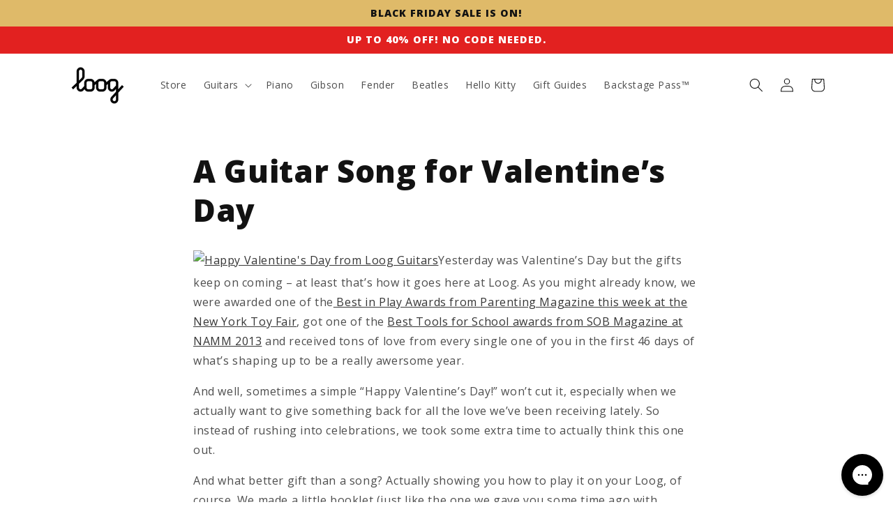

--- FILE ---
content_type: text/json
request_url: https://conf.config-security.com/model
body_size: 85
content:
{"title":"recommendation AI model (keras)","structure":"release_id=0x7f:46:51:67:7e:72:4f:79:28:5b:29:68:4b:7e:5e:74:58:22:23:43:39:47:25:77:68:59:2d:75:6a;keras;7gdz4mif0zh27lgved176j3i250z1m2kt7yvtzvgup5mcj1cmmjibak0apr5jfloum0u2y8o","weights":"../weights/7f465167.h5","biases":"../biases/7f465167.h5"}